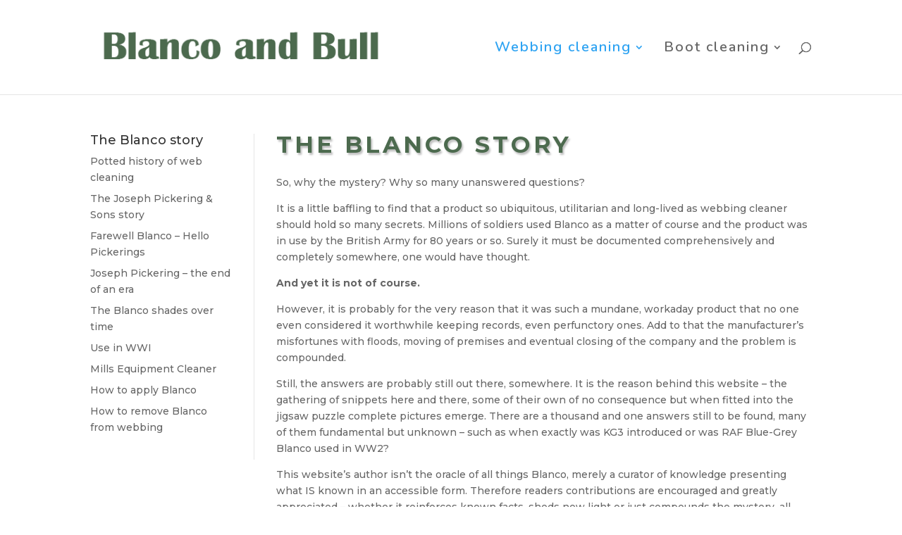

--- FILE ---
content_type: text/html; charset=utf-8
request_url: https://www.google.com/recaptcha/api2/anchor?ar=1&k=6LcNs-IUAAAAAGjqAVHapqww991yRXiG02uVw3yS&co=aHR0cHM6Ly93d3cuYmxhbmNvYW5kYnVsbC5jb206NDQz&hl=en&v=PoyoqOPhxBO7pBk68S4YbpHZ&size=invisible&anchor-ms=20000&execute-ms=30000&cb=wyrx9osaqrug
body_size: 48827
content:
<!DOCTYPE HTML><html dir="ltr" lang="en"><head><meta http-equiv="Content-Type" content="text/html; charset=UTF-8">
<meta http-equiv="X-UA-Compatible" content="IE=edge">
<title>reCAPTCHA</title>
<style type="text/css">
/* cyrillic-ext */
@font-face {
  font-family: 'Roboto';
  font-style: normal;
  font-weight: 400;
  font-stretch: 100%;
  src: url(//fonts.gstatic.com/s/roboto/v48/KFO7CnqEu92Fr1ME7kSn66aGLdTylUAMa3GUBHMdazTgWw.woff2) format('woff2');
  unicode-range: U+0460-052F, U+1C80-1C8A, U+20B4, U+2DE0-2DFF, U+A640-A69F, U+FE2E-FE2F;
}
/* cyrillic */
@font-face {
  font-family: 'Roboto';
  font-style: normal;
  font-weight: 400;
  font-stretch: 100%;
  src: url(//fonts.gstatic.com/s/roboto/v48/KFO7CnqEu92Fr1ME7kSn66aGLdTylUAMa3iUBHMdazTgWw.woff2) format('woff2');
  unicode-range: U+0301, U+0400-045F, U+0490-0491, U+04B0-04B1, U+2116;
}
/* greek-ext */
@font-face {
  font-family: 'Roboto';
  font-style: normal;
  font-weight: 400;
  font-stretch: 100%;
  src: url(//fonts.gstatic.com/s/roboto/v48/KFO7CnqEu92Fr1ME7kSn66aGLdTylUAMa3CUBHMdazTgWw.woff2) format('woff2');
  unicode-range: U+1F00-1FFF;
}
/* greek */
@font-face {
  font-family: 'Roboto';
  font-style: normal;
  font-weight: 400;
  font-stretch: 100%;
  src: url(//fonts.gstatic.com/s/roboto/v48/KFO7CnqEu92Fr1ME7kSn66aGLdTylUAMa3-UBHMdazTgWw.woff2) format('woff2');
  unicode-range: U+0370-0377, U+037A-037F, U+0384-038A, U+038C, U+038E-03A1, U+03A3-03FF;
}
/* math */
@font-face {
  font-family: 'Roboto';
  font-style: normal;
  font-weight: 400;
  font-stretch: 100%;
  src: url(//fonts.gstatic.com/s/roboto/v48/KFO7CnqEu92Fr1ME7kSn66aGLdTylUAMawCUBHMdazTgWw.woff2) format('woff2');
  unicode-range: U+0302-0303, U+0305, U+0307-0308, U+0310, U+0312, U+0315, U+031A, U+0326-0327, U+032C, U+032F-0330, U+0332-0333, U+0338, U+033A, U+0346, U+034D, U+0391-03A1, U+03A3-03A9, U+03B1-03C9, U+03D1, U+03D5-03D6, U+03F0-03F1, U+03F4-03F5, U+2016-2017, U+2034-2038, U+203C, U+2040, U+2043, U+2047, U+2050, U+2057, U+205F, U+2070-2071, U+2074-208E, U+2090-209C, U+20D0-20DC, U+20E1, U+20E5-20EF, U+2100-2112, U+2114-2115, U+2117-2121, U+2123-214F, U+2190, U+2192, U+2194-21AE, U+21B0-21E5, U+21F1-21F2, U+21F4-2211, U+2213-2214, U+2216-22FF, U+2308-230B, U+2310, U+2319, U+231C-2321, U+2336-237A, U+237C, U+2395, U+239B-23B7, U+23D0, U+23DC-23E1, U+2474-2475, U+25AF, U+25B3, U+25B7, U+25BD, U+25C1, U+25CA, U+25CC, U+25FB, U+266D-266F, U+27C0-27FF, U+2900-2AFF, U+2B0E-2B11, U+2B30-2B4C, U+2BFE, U+3030, U+FF5B, U+FF5D, U+1D400-1D7FF, U+1EE00-1EEFF;
}
/* symbols */
@font-face {
  font-family: 'Roboto';
  font-style: normal;
  font-weight: 400;
  font-stretch: 100%;
  src: url(//fonts.gstatic.com/s/roboto/v48/KFO7CnqEu92Fr1ME7kSn66aGLdTylUAMaxKUBHMdazTgWw.woff2) format('woff2');
  unicode-range: U+0001-000C, U+000E-001F, U+007F-009F, U+20DD-20E0, U+20E2-20E4, U+2150-218F, U+2190, U+2192, U+2194-2199, U+21AF, U+21E6-21F0, U+21F3, U+2218-2219, U+2299, U+22C4-22C6, U+2300-243F, U+2440-244A, U+2460-24FF, U+25A0-27BF, U+2800-28FF, U+2921-2922, U+2981, U+29BF, U+29EB, U+2B00-2BFF, U+4DC0-4DFF, U+FFF9-FFFB, U+10140-1018E, U+10190-1019C, U+101A0, U+101D0-101FD, U+102E0-102FB, U+10E60-10E7E, U+1D2C0-1D2D3, U+1D2E0-1D37F, U+1F000-1F0FF, U+1F100-1F1AD, U+1F1E6-1F1FF, U+1F30D-1F30F, U+1F315, U+1F31C, U+1F31E, U+1F320-1F32C, U+1F336, U+1F378, U+1F37D, U+1F382, U+1F393-1F39F, U+1F3A7-1F3A8, U+1F3AC-1F3AF, U+1F3C2, U+1F3C4-1F3C6, U+1F3CA-1F3CE, U+1F3D4-1F3E0, U+1F3ED, U+1F3F1-1F3F3, U+1F3F5-1F3F7, U+1F408, U+1F415, U+1F41F, U+1F426, U+1F43F, U+1F441-1F442, U+1F444, U+1F446-1F449, U+1F44C-1F44E, U+1F453, U+1F46A, U+1F47D, U+1F4A3, U+1F4B0, U+1F4B3, U+1F4B9, U+1F4BB, U+1F4BF, U+1F4C8-1F4CB, U+1F4D6, U+1F4DA, U+1F4DF, U+1F4E3-1F4E6, U+1F4EA-1F4ED, U+1F4F7, U+1F4F9-1F4FB, U+1F4FD-1F4FE, U+1F503, U+1F507-1F50B, U+1F50D, U+1F512-1F513, U+1F53E-1F54A, U+1F54F-1F5FA, U+1F610, U+1F650-1F67F, U+1F687, U+1F68D, U+1F691, U+1F694, U+1F698, U+1F6AD, U+1F6B2, U+1F6B9-1F6BA, U+1F6BC, U+1F6C6-1F6CF, U+1F6D3-1F6D7, U+1F6E0-1F6EA, U+1F6F0-1F6F3, U+1F6F7-1F6FC, U+1F700-1F7FF, U+1F800-1F80B, U+1F810-1F847, U+1F850-1F859, U+1F860-1F887, U+1F890-1F8AD, U+1F8B0-1F8BB, U+1F8C0-1F8C1, U+1F900-1F90B, U+1F93B, U+1F946, U+1F984, U+1F996, U+1F9E9, U+1FA00-1FA6F, U+1FA70-1FA7C, U+1FA80-1FA89, U+1FA8F-1FAC6, U+1FACE-1FADC, U+1FADF-1FAE9, U+1FAF0-1FAF8, U+1FB00-1FBFF;
}
/* vietnamese */
@font-face {
  font-family: 'Roboto';
  font-style: normal;
  font-weight: 400;
  font-stretch: 100%;
  src: url(//fonts.gstatic.com/s/roboto/v48/KFO7CnqEu92Fr1ME7kSn66aGLdTylUAMa3OUBHMdazTgWw.woff2) format('woff2');
  unicode-range: U+0102-0103, U+0110-0111, U+0128-0129, U+0168-0169, U+01A0-01A1, U+01AF-01B0, U+0300-0301, U+0303-0304, U+0308-0309, U+0323, U+0329, U+1EA0-1EF9, U+20AB;
}
/* latin-ext */
@font-face {
  font-family: 'Roboto';
  font-style: normal;
  font-weight: 400;
  font-stretch: 100%;
  src: url(//fonts.gstatic.com/s/roboto/v48/KFO7CnqEu92Fr1ME7kSn66aGLdTylUAMa3KUBHMdazTgWw.woff2) format('woff2');
  unicode-range: U+0100-02BA, U+02BD-02C5, U+02C7-02CC, U+02CE-02D7, U+02DD-02FF, U+0304, U+0308, U+0329, U+1D00-1DBF, U+1E00-1E9F, U+1EF2-1EFF, U+2020, U+20A0-20AB, U+20AD-20C0, U+2113, U+2C60-2C7F, U+A720-A7FF;
}
/* latin */
@font-face {
  font-family: 'Roboto';
  font-style: normal;
  font-weight: 400;
  font-stretch: 100%;
  src: url(//fonts.gstatic.com/s/roboto/v48/KFO7CnqEu92Fr1ME7kSn66aGLdTylUAMa3yUBHMdazQ.woff2) format('woff2');
  unicode-range: U+0000-00FF, U+0131, U+0152-0153, U+02BB-02BC, U+02C6, U+02DA, U+02DC, U+0304, U+0308, U+0329, U+2000-206F, U+20AC, U+2122, U+2191, U+2193, U+2212, U+2215, U+FEFF, U+FFFD;
}
/* cyrillic-ext */
@font-face {
  font-family: 'Roboto';
  font-style: normal;
  font-weight: 500;
  font-stretch: 100%;
  src: url(//fonts.gstatic.com/s/roboto/v48/KFO7CnqEu92Fr1ME7kSn66aGLdTylUAMa3GUBHMdazTgWw.woff2) format('woff2');
  unicode-range: U+0460-052F, U+1C80-1C8A, U+20B4, U+2DE0-2DFF, U+A640-A69F, U+FE2E-FE2F;
}
/* cyrillic */
@font-face {
  font-family: 'Roboto';
  font-style: normal;
  font-weight: 500;
  font-stretch: 100%;
  src: url(//fonts.gstatic.com/s/roboto/v48/KFO7CnqEu92Fr1ME7kSn66aGLdTylUAMa3iUBHMdazTgWw.woff2) format('woff2');
  unicode-range: U+0301, U+0400-045F, U+0490-0491, U+04B0-04B1, U+2116;
}
/* greek-ext */
@font-face {
  font-family: 'Roboto';
  font-style: normal;
  font-weight: 500;
  font-stretch: 100%;
  src: url(//fonts.gstatic.com/s/roboto/v48/KFO7CnqEu92Fr1ME7kSn66aGLdTylUAMa3CUBHMdazTgWw.woff2) format('woff2');
  unicode-range: U+1F00-1FFF;
}
/* greek */
@font-face {
  font-family: 'Roboto';
  font-style: normal;
  font-weight: 500;
  font-stretch: 100%;
  src: url(//fonts.gstatic.com/s/roboto/v48/KFO7CnqEu92Fr1ME7kSn66aGLdTylUAMa3-UBHMdazTgWw.woff2) format('woff2');
  unicode-range: U+0370-0377, U+037A-037F, U+0384-038A, U+038C, U+038E-03A1, U+03A3-03FF;
}
/* math */
@font-face {
  font-family: 'Roboto';
  font-style: normal;
  font-weight: 500;
  font-stretch: 100%;
  src: url(//fonts.gstatic.com/s/roboto/v48/KFO7CnqEu92Fr1ME7kSn66aGLdTylUAMawCUBHMdazTgWw.woff2) format('woff2');
  unicode-range: U+0302-0303, U+0305, U+0307-0308, U+0310, U+0312, U+0315, U+031A, U+0326-0327, U+032C, U+032F-0330, U+0332-0333, U+0338, U+033A, U+0346, U+034D, U+0391-03A1, U+03A3-03A9, U+03B1-03C9, U+03D1, U+03D5-03D6, U+03F0-03F1, U+03F4-03F5, U+2016-2017, U+2034-2038, U+203C, U+2040, U+2043, U+2047, U+2050, U+2057, U+205F, U+2070-2071, U+2074-208E, U+2090-209C, U+20D0-20DC, U+20E1, U+20E5-20EF, U+2100-2112, U+2114-2115, U+2117-2121, U+2123-214F, U+2190, U+2192, U+2194-21AE, U+21B0-21E5, U+21F1-21F2, U+21F4-2211, U+2213-2214, U+2216-22FF, U+2308-230B, U+2310, U+2319, U+231C-2321, U+2336-237A, U+237C, U+2395, U+239B-23B7, U+23D0, U+23DC-23E1, U+2474-2475, U+25AF, U+25B3, U+25B7, U+25BD, U+25C1, U+25CA, U+25CC, U+25FB, U+266D-266F, U+27C0-27FF, U+2900-2AFF, U+2B0E-2B11, U+2B30-2B4C, U+2BFE, U+3030, U+FF5B, U+FF5D, U+1D400-1D7FF, U+1EE00-1EEFF;
}
/* symbols */
@font-face {
  font-family: 'Roboto';
  font-style: normal;
  font-weight: 500;
  font-stretch: 100%;
  src: url(//fonts.gstatic.com/s/roboto/v48/KFO7CnqEu92Fr1ME7kSn66aGLdTylUAMaxKUBHMdazTgWw.woff2) format('woff2');
  unicode-range: U+0001-000C, U+000E-001F, U+007F-009F, U+20DD-20E0, U+20E2-20E4, U+2150-218F, U+2190, U+2192, U+2194-2199, U+21AF, U+21E6-21F0, U+21F3, U+2218-2219, U+2299, U+22C4-22C6, U+2300-243F, U+2440-244A, U+2460-24FF, U+25A0-27BF, U+2800-28FF, U+2921-2922, U+2981, U+29BF, U+29EB, U+2B00-2BFF, U+4DC0-4DFF, U+FFF9-FFFB, U+10140-1018E, U+10190-1019C, U+101A0, U+101D0-101FD, U+102E0-102FB, U+10E60-10E7E, U+1D2C0-1D2D3, U+1D2E0-1D37F, U+1F000-1F0FF, U+1F100-1F1AD, U+1F1E6-1F1FF, U+1F30D-1F30F, U+1F315, U+1F31C, U+1F31E, U+1F320-1F32C, U+1F336, U+1F378, U+1F37D, U+1F382, U+1F393-1F39F, U+1F3A7-1F3A8, U+1F3AC-1F3AF, U+1F3C2, U+1F3C4-1F3C6, U+1F3CA-1F3CE, U+1F3D4-1F3E0, U+1F3ED, U+1F3F1-1F3F3, U+1F3F5-1F3F7, U+1F408, U+1F415, U+1F41F, U+1F426, U+1F43F, U+1F441-1F442, U+1F444, U+1F446-1F449, U+1F44C-1F44E, U+1F453, U+1F46A, U+1F47D, U+1F4A3, U+1F4B0, U+1F4B3, U+1F4B9, U+1F4BB, U+1F4BF, U+1F4C8-1F4CB, U+1F4D6, U+1F4DA, U+1F4DF, U+1F4E3-1F4E6, U+1F4EA-1F4ED, U+1F4F7, U+1F4F9-1F4FB, U+1F4FD-1F4FE, U+1F503, U+1F507-1F50B, U+1F50D, U+1F512-1F513, U+1F53E-1F54A, U+1F54F-1F5FA, U+1F610, U+1F650-1F67F, U+1F687, U+1F68D, U+1F691, U+1F694, U+1F698, U+1F6AD, U+1F6B2, U+1F6B9-1F6BA, U+1F6BC, U+1F6C6-1F6CF, U+1F6D3-1F6D7, U+1F6E0-1F6EA, U+1F6F0-1F6F3, U+1F6F7-1F6FC, U+1F700-1F7FF, U+1F800-1F80B, U+1F810-1F847, U+1F850-1F859, U+1F860-1F887, U+1F890-1F8AD, U+1F8B0-1F8BB, U+1F8C0-1F8C1, U+1F900-1F90B, U+1F93B, U+1F946, U+1F984, U+1F996, U+1F9E9, U+1FA00-1FA6F, U+1FA70-1FA7C, U+1FA80-1FA89, U+1FA8F-1FAC6, U+1FACE-1FADC, U+1FADF-1FAE9, U+1FAF0-1FAF8, U+1FB00-1FBFF;
}
/* vietnamese */
@font-face {
  font-family: 'Roboto';
  font-style: normal;
  font-weight: 500;
  font-stretch: 100%;
  src: url(//fonts.gstatic.com/s/roboto/v48/KFO7CnqEu92Fr1ME7kSn66aGLdTylUAMa3OUBHMdazTgWw.woff2) format('woff2');
  unicode-range: U+0102-0103, U+0110-0111, U+0128-0129, U+0168-0169, U+01A0-01A1, U+01AF-01B0, U+0300-0301, U+0303-0304, U+0308-0309, U+0323, U+0329, U+1EA0-1EF9, U+20AB;
}
/* latin-ext */
@font-face {
  font-family: 'Roboto';
  font-style: normal;
  font-weight: 500;
  font-stretch: 100%;
  src: url(//fonts.gstatic.com/s/roboto/v48/KFO7CnqEu92Fr1ME7kSn66aGLdTylUAMa3KUBHMdazTgWw.woff2) format('woff2');
  unicode-range: U+0100-02BA, U+02BD-02C5, U+02C7-02CC, U+02CE-02D7, U+02DD-02FF, U+0304, U+0308, U+0329, U+1D00-1DBF, U+1E00-1E9F, U+1EF2-1EFF, U+2020, U+20A0-20AB, U+20AD-20C0, U+2113, U+2C60-2C7F, U+A720-A7FF;
}
/* latin */
@font-face {
  font-family: 'Roboto';
  font-style: normal;
  font-weight: 500;
  font-stretch: 100%;
  src: url(//fonts.gstatic.com/s/roboto/v48/KFO7CnqEu92Fr1ME7kSn66aGLdTylUAMa3yUBHMdazQ.woff2) format('woff2');
  unicode-range: U+0000-00FF, U+0131, U+0152-0153, U+02BB-02BC, U+02C6, U+02DA, U+02DC, U+0304, U+0308, U+0329, U+2000-206F, U+20AC, U+2122, U+2191, U+2193, U+2212, U+2215, U+FEFF, U+FFFD;
}
/* cyrillic-ext */
@font-face {
  font-family: 'Roboto';
  font-style: normal;
  font-weight: 900;
  font-stretch: 100%;
  src: url(//fonts.gstatic.com/s/roboto/v48/KFO7CnqEu92Fr1ME7kSn66aGLdTylUAMa3GUBHMdazTgWw.woff2) format('woff2');
  unicode-range: U+0460-052F, U+1C80-1C8A, U+20B4, U+2DE0-2DFF, U+A640-A69F, U+FE2E-FE2F;
}
/* cyrillic */
@font-face {
  font-family: 'Roboto';
  font-style: normal;
  font-weight: 900;
  font-stretch: 100%;
  src: url(//fonts.gstatic.com/s/roboto/v48/KFO7CnqEu92Fr1ME7kSn66aGLdTylUAMa3iUBHMdazTgWw.woff2) format('woff2');
  unicode-range: U+0301, U+0400-045F, U+0490-0491, U+04B0-04B1, U+2116;
}
/* greek-ext */
@font-face {
  font-family: 'Roboto';
  font-style: normal;
  font-weight: 900;
  font-stretch: 100%;
  src: url(//fonts.gstatic.com/s/roboto/v48/KFO7CnqEu92Fr1ME7kSn66aGLdTylUAMa3CUBHMdazTgWw.woff2) format('woff2');
  unicode-range: U+1F00-1FFF;
}
/* greek */
@font-face {
  font-family: 'Roboto';
  font-style: normal;
  font-weight: 900;
  font-stretch: 100%;
  src: url(//fonts.gstatic.com/s/roboto/v48/KFO7CnqEu92Fr1ME7kSn66aGLdTylUAMa3-UBHMdazTgWw.woff2) format('woff2');
  unicode-range: U+0370-0377, U+037A-037F, U+0384-038A, U+038C, U+038E-03A1, U+03A3-03FF;
}
/* math */
@font-face {
  font-family: 'Roboto';
  font-style: normal;
  font-weight: 900;
  font-stretch: 100%;
  src: url(//fonts.gstatic.com/s/roboto/v48/KFO7CnqEu92Fr1ME7kSn66aGLdTylUAMawCUBHMdazTgWw.woff2) format('woff2');
  unicode-range: U+0302-0303, U+0305, U+0307-0308, U+0310, U+0312, U+0315, U+031A, U+0326-0327, U+032C, U+032F-0330, U+0332-0333, U+0338, U+033A, U+0346, U+034D, U+0391-03A1, U+03A3-03A9, U+03B1-03C9, U+03D1, U+03D5-03D6, U+03F0-03F1, U+03F4-03F5, U+2016-2017, U+2034-2038, U+203C, U+2040, U+2043, U+2047, U+2050, U+2057, U+205F, U+2070-2071, U+2074-208E, U+2090-209C, U+20D0-20DC, U+20E1, U+20E5-20EF, U+2100-2112, U+2114-2115, U+2117-2121, U+2123-214F, U+2190, U+2192, U+2194-21AE, U+21B0-21E5, U+21F1-21F2, U+21F4-2211, U+2213-2214, U+2216-22FF, U+2308-230B, U+2310, U+2319, U+231C-2321, U+2336-237A, U+237C, U+2395, U+239B-23B7, U+23D0, U+23DC-23E1, U+2474-2475, U+25AF, U+25B3, U+25B7, U+25BD, U+25C1, U+25CA, U+25CC, U+25FB, U+266D-266F, U+27C0-27FF, U+2900-2AFF, U+2B0E-2B11, U+2B30-2B4C, U+2BFE, U+3030, U+FF5B, U+FF5D, U+1D400-1D7FF, U+1EE00-1EEFF;
}
/* symbols */
@font-face {
  font-family: 'Roboto';
  font-style: normal;
  font-weight: 900;
  font-stretch: 100%;
  src: url(//fonts.gstatic.com/s/roboto/v48/KFO7CnqEu92Fr1ME7kSn66aGLdTylUAMaxKUBHMdazTgWw.woff2) format('woff2');
  unicode-range: U+0001-000C, U+000E-001F, U+007F-009F, U+20DD-20E0, U+20E2-20E4, U+2150-218F, U+2190, U+2192, U+2194-2199, U+21AF, U+21E6-21F0, U+21F3, U+2218-2219, U+2299, U+22C4-22C6, U+2300-243F, U+2440-244A, U+2460-24FF, U+25A0-27BF, U+2800-28FF, U+2921-2922, U+2981, U+29BF, U+29EB, U+2B00-2BFF, U+4DC0-4DFF, U+FFF9-FFFB, U+10140-1018E, U+10190-1019C, U+101A0, U+101D0-101FD, U+102E0-102FB, U+10E60-10E7E, U+1D2C0-1D2D3, U+1D2E0-1D37F, U+1F000-1F0FF, U+1F100-1F1AD, U+1F1E6-1F1FF, U+1F30D-1F30F, U+1F315, U+1F31C, U+1F31E, U+1F320-1F32C, U+1F336, U+1F378, U+1F37D, U+1F382, U+1F393-1F39F, U+1F3A7-1F3A8, U+1F3AC-1F3AF, U+1F3C2, U+1F3C4-1F3C6, U+1F3CA-1F3CE, U+1F3D4-1F3E0, U+1F3ED, U+1F3F1-1F3F3, U+1F3F5-1F3F7, U+1F408, U+1F415, U+1F41F, U+1F426, U+1F43F, U+1F441-1F442, U+1F444, U+1F446-1F449, U+1F44C-1F44E, U+1F453, U+1F46A, U+1F47D, U+1F4A3, U+1F4B0, U+1F4B3, U+1F4B9, U+1F4BB, U+1F4BF, U+1F4C8-1F4CB, U+1F4D6, U+1F4DA, U+1F4DF, U+1F4E3-1F4E6, U+1F4EA-1F4ED, U+1F4F7, U+1F4F9-1F4FB, U+1F4FD-1F4FE, U+1F503, U+1F507-1F50B, U+1F50D, U+1F512-1F513, U+1F53E-1F54A, U+1F54F-1F5FA, U+1F610, U+1F650-1F67F, U+1F687, U+1F68D, U+1F691, U+1F694, U+1F698, U+1F6AD, U+1F6B2, U+1F6B9-1F6BA, U+1F6BC, U+1F6C6-1F6CF, U+1F6D3-1F6D7, U+1F6E0-1F6EA, U+1F6F0-1F6F3, U+1F6F7-1F6FC, U+1F700-1F7FF, U+1F800-1F80B, U+1F810-1F847, U+1F850-1F859, U+1F860-1F887, U+1F890-1F8AD, U+1F8B0-1F8BB, U+1F8C0-1F8C1, U+1F900-1F90B, U+1F93B, U+1F946, U+1F984, U+1F996, U+1F9E9, U+1FA00-1FA6F, U+1FA70-1FA7C, U+1FA80-1FA89, U+1FA8F-1FAC6, U+1FACE-1FADC, U+1FADF-1FAE9, U+1FAF0-1FAF8, U+1FB00-1FBFF;
}
/* vietnamese */
@font-face {
  font-family: 'Roboto';
  font-style: normal;
  font-weight: 900;
  font-stretch: 100%;
  src: url(//fonts.gstatic.com/s/roboto/v48/KFO7CnqEu92Fr1ME7kSn66aGLdTylUAMa3OUBHMdazTgWw.woff2) format('woff2');
  unicode-range: U+0102-0103, U+0110-0111, U+0128-0129, U+0168-0169, U+01A0-01A1, U+01AF-01B0, U+0300-0301, U+0303-0304, U+0308-0309, U+0323, U+0329, U+1EA0-1EF9, U+20AB;
}
/* latin-ext */
@font-face {
  font-family: 'Roboto';
  font-style: normal;
  font-weight: 900;
  font-stretch: 100%;
  src: url(//fonts.gstatic.com/s/roboto/v48/KFO7CnqEu92Fr1ME7kSn66aGLdTylUAMa3KUBHMdazTgWw.woff2) format('woff2');
  unicode-range: U+0100-02BA, U+02BD-02C5, U+02C7-02CC, U+02CE-02D7, U+02DD-02FF, U+0304, U+0308, U+0329, U+1D00-1DBF, U+1E00-1E9F, U+1EF2-1EFF, U+2020, U+20A0-20AB, U+20AD-20C0, U+2113, U+2C60-2C7F, U+A720-A7FF;
}
/* latin */
@font-face {
  font-family: 'Roboto';
  font-style: normal;
  font-weight: 900;
  font-stretch: 100%;
  src: url(//fonts.gstatic.com/s/roboto/v48/KFO7CnqEu92Fr1ME7kSn66aGLdTylUAMa3yUBHMdazQ.woff2) format('woff2');
  unicode-range: U+0000-00FF, U+0131, U+0152-0153, U+02BB-02BC, U+02C6, U+02DA, U+02DC, U+0304, U+0308, U+0329, U+2000-206F, U+20AC, U+2122, U+2191, U+2193, U+2212, U+2215, U+FEFF, U+FFFD;
}

</style>
<link rel="stylesheet" type="text/css" href="https://www.gstatic.com/recaptcha/releases/PoyoqOPhxBO7pBk68S4YbpHZ/styles__ltr.css">
<script nonce="pivnYHLkPhIM211G_4MHmQ" type="text/javascript">window['__recaptcha_api'] = 'https://www.google.com/recaptcha/api2/';</script>
<script type="text/javascript" src="https://www.gstatic.com/recaptcha/releases/PoyoqOPhxBO7pBk68S4YbpHZ/recaptcha__en.js" nonce="pivnYHLkPhIM211G_4MHmQ">
      
    </script></head>
<body><div id="rc-anchor-alert" class="rc-anchor-alert"></div>
<input type="hidden" id="recaptcha-token" value="[base64]">
<script type="text/javascript" nonce="pivnYHLkPhIM211G_4MHmQ">
      recaptcha.anchor.Main.init("[\x22ainput\x22,[\x22bgdata\x22,\x22\x22,\[base64]/[base64]/[base64]/bmV3IHJbeF0oY1swXSk6RT09Mj9uZXcgclt4XShjWzBdLGNbMV0pOkU9PTM/bmV3IHJbeF0oY1swXSxjWzFdLGNbMl0pOkU9PTQ/[base64]/[base64]/[base64]/[base64]/[base64]/[base64]/[base64]/[base64]\x22,\[base64]\\u003d\x22,\x22HyrCmWlqeMK0fMOuCCjCvMOCw5FTD0HDoFomS8Kjw7HDisK8JcO4N8OBGcKuw6XChF/DoBzDh8KuaMKpwqpowoPDkR1cbUDDmQXCoF5uVEttwrnDvkLCrMOsBSfCkMKCYMKFXMKHb3vChcKVwrrDqcKmBRbClGzDvW8Kw43CgcK3w4LClMKbwrJsTT7Ch8KiwrhKN8OSw6/DqDfDvsOowqLDpVZ+RcOWwpEzNsKcwpDCvndNCF/DtmIgw7fDrcKXw4wPZAjCigFEw6nCo302DF7DtlRpU8OiwplfEcOWXgBtw5vCkMK4w6PDjcOWw7nDvXzDmsOPwqjCnH3DgcOhw6PCisK7w7FWKRPDmMKAw4XDi8OZLCkAGWDDtcO5w4oUTMOqYcOww4VbZ8Ktw6VYwobCq8OJw4HDn8KSwq/Cg2PDgx3CuUDDjMOCacKJYMOLXsOtwpnDpMOjMHXCjlN3wrMvwpIFw7rCksKzwrl5wprCr2s7UlA5wrM5w4zDrAvCslFjwrXCgz9sJVDDkGtWwojCty7DlcOIa39sEMOrw7HCocKDw5YbPsKLw6jCizvCgyXDulA0w5JzZ2ckw55lwoo/w4QjNMKgdTHDgcO1RAHDrlfCqArDnMKqVCgRw4PChMOAchDDgcKMT8KTwqIYTcOJw705fW9jVz84wpHCt8ORV8K5w6bDqsOGYcOJw5BgM8OXBHbCvW/[base64]/Dy/CnsKkAsKqw4nDqhTCkCbDi8OOHScIwrvDuMO0TD0bw7x7wrEpH8O+wrJGFcK1woPDownCrRAzP8Kuw7/CowRjw7/[base64]/[base64]/[base64]/w5YIwqnDtWfDnMK3w4BPAQLDsnzChcKqCMK/w5h8w6RfG8Ouw7zDgHLDrQfDicO0T8OObFbCgQUkAsOSPkoww6rCrsK7fEDDtcK3w7NCHyTDr8O3wqPCmMOyw7oPLxLDjlTCo8O0PmJWBcOYRsKyw5nCq8KxKFIrwo0Kw7bCgcKQfcKWQsO6wo5/SVjDq2IsMMOdw5Nwwr7CrMODdMOlwqDDiiAcRD/Dg8Oew5rCv2LChsO0PsOBc8KGWDbDr8OKwrnDkcOTw4LDtcKnKC7Dnj9/woMxasKiM8OvRB7CmBsmeEAvwrLCmUFaWwM9ZcKBBcKewoRjwoNwTsOwOz/DsxrDtcKQcQnDjzVaF8KfwoDDs3fDucKqw5liWD3DksOswoPCrEEpw7vDkVXDsMOkw57CmH/DnUjDvsK4w59vL8OEH8K7w4J+XE7Cs2IETMOawp4DwqnDrXvDvX7DjcO6wrXDrmDCqMKNw5PDr8KibXZhGsKrwqzCmcOSTFjDoH/CkcKHeVHCkcKHeMOPwpXDjFHDscOaw6DCmQxWw7ktw5DCpsOdwp7Ch0F+eBnDtlbDicK5DMKyEjNaAjI8WsKiwql+wp/Cn1Mkw6VzwqphHERfw7oGJinCt0rDoDZ6wplbw5rCpsKNRsKRJiwhwpXCkcOnDARXwoYCw5plUQLDncOjw5sKccOxwq/Dnhp1E8O9wp7DkGd5wrhkI8ORfl7CqErCscOnw7Rkw53ClcKKwqvCm8K8Wk3DosK7wp4sHMO6w6bDonoEwr0YGQ8Kwqpyw4/[base64]/[base64]/Dsmkgw5t9w6nDoMKyHHQFwqzDvMOWwp/Cgg7CqsO5OQhUwrp+Uyk1w53DpDMZw6JUw7wqQMK3VXIkwpByDcOFwrAnHcKowpLDlcObwpcIw7zClcOSYsK0w6vDvsOAE8KVU8K2w7QywpfDmxFDCBDCpBIXPTDCicKDwo7DuMO9wp/DmsOtwo/CoWlMw5LDqcKiw4vDuB5NDcOSJS9MTWbDpBjDhB3CjMKFWMOmfEEuCMKFw6lJVsKqB8KzwqgcNcKdwp3Dp8KJw7w/YVISY1oMwr7DoCcaFcKqRnPDsMKbXHzDiXLCqcOUw4F8w4nCi8K1w7Yga8OfwroBwrbCuUzCkMO3wrISX8O9azrDvMOrEF54w7x7Gk/DosK1wqvCj8OOwp5fUcKmDHh2w4UPw6lIw7LDrHInbcOww4vDisOmw6bChMKdwq7Dqxkywo/Cg8OCw5ZVC8K5wo0lw67Dol3Cv8KfwpTDrlsCw7BPwoHCkg3CkMKIw7t4ZMOewoHDtsO/VwzCjgFtwp/[base64]/[base64]/[base64]/CmGbCmUrCusO0Okkuw7/CgsOzeX7DplcAwrzCmsKew57DkQpNwrADXUzCpcK5w4Ruwot1w5k9w7fCrGjDgsO/KQ7Dplo2Ai7DscO9w7/CrMK7bAhnw7DDs8KuwphOw7dAw6wdKWTDuHHDncOTwr7DjMKtwqtww7LCphjCryR9wqbDh8KtDVF6w6gfw6nCsW8LeMOwZcOJT8OrYMOywrzDqFDDmsOtwrjDlXMTK8KDAsOnB0/Dnhx9S8K0TsKhwpXDoH9CcnPDksKvwoPDmsKowow+Dx/DiCXCjUccBVE4wrZKHMKuw47DucKdw5/CrMOcw6bDqcKILcKAwrEkPMKefzIcch7CucKRw5Q+wqYFwoEhR8OMwrHDiV4CwrB5VmVOwp53wpV2G8K/[base64]/[base64]/QW3CmmdBw4xEHWZ6VEbCksKEwoMRacOJw4HDicOSw4ZxRjtzGMOJw4BiwoJ3Dxg8amDChcKqMSnDiMOCw7RYEW3ClcOowqbCmF7CjBzDhcKdGXLDggFLBxPCsMKmwp/CtcO1OMODN2ctwr0iw4HDk8OYwrLCpj0/RnF5GRhKw4dRwq0Nw41OeMKkwpRmw6IowpvDhcOgEsKeIyJhQifDrcOzw4oeUMKMwqNwW8K1wrkSFMObCsOvL8O3HMKcwpnDgSLDvMKIWWcsZsOMw4AhwoDCsFEpZMKpwr8YEw7CmDgJZBkYaRrDj8Osw7rCkSDCtcOAw6ZCw7UCwoh1JcO7wqx/w7ARw5TCjWV2KMOww4cdw5k9wpXCjU8yF2vChsOpBwc5wo/CtcOawojDiULDkcKaaUVcFBAqw6ITw4HDvxnCqyxRwq5UCmvCqcKdNMOgecKUw6PDjMKHwoLDgRvDij5Kw7/DiMKnw7hqRcKwa0PCucO2CHvDpDBNw7xpwrwvWCzClnVww47DrMKsw6Ufw6Q4w6HCiW5zA8K6wpU5wqNww7A+eg7Ch1rDkglFw6DCoMKCw57CvzsiwrVxEifDrw/DrcKkbcOtwrvDsmLCvcKuwrk+wqQnwrZyDEzCjlsjbMO3wrUYbmHDgcKjw49Sw5YnCMKTTsKLBSV3wpRlw6FWw4AJw5pcw5QawqnDsMKTG8OJXsOEwpdkRcKnBcKgwrt/wqjCv8OuwoXDikrDtsO+awweLcKywpnCh8KEF8OkwrLClxcPw6MOw51+wofDozXCncOLZcO9VMKVW8O4KMO7P8OTw7/[base64]/wr/DqQjCnsOIw6HDmnjDmzXCg8KNw5zCnMKtLMO6ScKcw6huZ8Kiw4cgwrPCt8KkeMKWw5nDn1J0woLDnhYXw49ywqTCihAiwo7DrsOTw5VULsOqQMO/[base64]/wrzDgWzCmMKmw4s6wqtXFD/Cj8O6Y8OUai93McOow4XDjXnDjnTDrMKEM8Oowrxnw4/CoSYWw6IDwrfDp8OCSDg2w7deRsKCIcO0Njhsw7HDq8OuQx1xwrjCgxIsw5BsFMK4w4QWwrZXwqA/NcKgw6U3w70GYSBdbcOQwrwywoTDl10VcXTDpStZw6PDj8O3w7Qswo/CggBiQcOzFcKfXWJ1wq8Bw4rDo8OWCcOQw5Efw4AOVcK9w70/[base64]/[base64]/wqMCMmVWwp7DqA7CqsOXc8KPwo9SAzzDhz/Cq0xHwp8IIBN7w4x/w4rDkcK6NWLCnVrCg8OxdwLCuy/DvMOEwrR6wo/DuMOXK3nDm1Q3MQfDmMO/w6TDqsOIw4EATcOgZ8OOwqNYPR4KU8OxwpEjw54PM2k9BDMnI8O2w4krZg8JdFPCp8OiJMOTwoXDi2PDs8K+RGTCnhDCi2l8cMOrwr8Ww7/CoMKUwqB2w7p2w4QQSG4nLjg+DFzDrcKdYMOIBTYSD8KnwpAZasKuwoxiUMOVInhLwotDNsOHwo/ChsKgaTlCwr85w4PCgB/CqcKJw4haMGPCoMKtw4/DtggxGMOOwrfDulDClsKww5cgwpNjOm/[base64]/XGgAwqxILcK2RsOSW8ObWCLDsg8fZ8O4wozCl8OTwrwjwpYlwpNGwpckwpFDYFXDqihECA3Dn8KlwosDNsOjwoBMw7bCoRDClxdVw6/CmsOqwpQfw6k9e8OxwpYDDG5GTMK+c0jDsBbCssOmwrdIwrhAwp/[base64]/DlsKgL0A4w7NkBcOFwq7CpjMfSsOfR8OTRsO7wpjCpsO5w7DDqnsrFMK6PcO7H3xIwofDvMOwO8KMdcOvRmoZwrPChSAzBAMwwrDCgBXDpsKuw6zCilvCkMO3DQTCi8KZFMKAwo/Ct3djWMO8CMOcecOiMcOrw6HClU7CtMKWOFkTwropJ8OMDG0xL8KfDsOHw4HDicK/wpLCnsOtLcKOf08Cwr3DnMOUwqt+wqvCoGTCgMOgw4bDtFfCsknDiFIkwqLCk3FWwoTCnBrDhTV8wqnDpDTDhMOabALCs8OpwqFifcKSNGYzOcKfw7Q+wo3DicK1w6bCjBAGVMOXw5bDnMOJwrl7wrtybMK1dlPCu2LDi8OXw4/Ch8K0woNYwrnDoS7CpSTChsO9w6hEWD9GTgbCkFLCq17DssKjw5vCjsOHKsKkM8Olwq0KXMK3woIBwpZgwqBDw6V8YcKmwp3ClHvCn8OaTVcaeMKQwq7DnHZKwqBvTsOQMcOoeG/[base64]/DikkVLW3Dt28zwotfWjXCq8Oiw6jCvm1owrc4w5jCg8OdwrPCuWfDt8Orw74PwqHChsO4ZsKfIUIlw6gKMcK4VsKuRhFgccKLwpHCszLDi1daw6lcLcKCw4jDvMOcw71LZ8Opw5DCoQbCkWoSYGsAw7p7J0vClcKJw7ljCS1/[base64]/Dh1gZEMOUwo/Do8Kgw4bCt8Kuw5DDo2NSw4AnSy3DisKNw5Z2VsK2T1p7wq4Ca8O5w47Cg0UWwrnCgWXDmcOGw5UVGD/[base64]/CsjUXO1c5w54LwofDs8OWw4zCtcKaT15tSMK1wqN4wp3CuQRAVsKnw4fDqMObIWxqEsK5wppAwofDi8OOH0jCqh/Cs8Kmw4Bkwq/[base64]/[base64]/[base64]/[base64]/Dn2ohw6/CtjHDuBjCggBmw6wjw7PCvcOWwrPDs8OOU8Kgw6PDvcOGwrLDvFR/WBDCuMKjZcKWwppSfCV+w7d9VEHDuMOYw57DoMO+DwHCkBTDlEPCmMOGwoRbRnDDucKWw6tdwofCkFkiM8O+w40+DzXDlFB4w6vChcO5M8KuS8K7w4BCRcOmwqXCssOZwqZoYsKzw7PDkR05f8KGwqfDik/Cm8KKUUxOe8OEAcK/[base64]/CkSjCgMK6MsKlw4/CqGLDqAXDkANfHsOiw4bCpWVIWXvCvMO1LcKdw40Fw4dZw5/[base64]/DmsOOwqwUNihNGTFkIF0LOsOjwog/e2DClMOuw7/[base64]/Dq8KCwq8kUioWwozCllEpJVcrwoc9d8KJV8OYNEdXZMONIy7DrFjCvh8IJwpHe8Odw7zDr2tUw7piJlMxwoVbakfDpiHCiMOMTH1nZsOoJcOvwo0aworDqcKodkRhw4zCnnx8woJTJsOaLTA9URI4ccKBw4HCn8OTwp/CicO4w6sLwoJ6ZAPDvcK7SW/CkXRjw6B5f8KtwpbCisKJw7rDoMOtw4AAwr4tw47Cm8K0B8Kjwp7DtXxCaDfCncKEw6Ruw4skwro6wq7Cuh0/Wl5tUVkcZsOvUsOjCsKbw5jDrMOWX8OQw75uwqBVw4prESvCtTYefQnCrEjCq8Krw5rCgnJvesORw6PCscKoSsK0w5jCvGA7w7XDmkovw7pLB8KRFWjCpVtyYsO3fcKOKsKcwq4Twq9aLcOHw6XCncKLawLDhsKIw7rCi8K4w7pCwrIUVE83w7/DokAlLsK6R8K/[base64]/CnA8CD0/DhMKgGmMEUUdEwpLDncKUIMOmw7Yqw7kKFkNxUcK8ZsKTwrHDnMKhFsOWwpQIwo7CpArCocO2wovDuVYQwqQQw4TDjMOpdVEhHsOcDMKLXcO/[base64]/bMOtw4rDicOvw4zDncKMw5bCicOOG8KdGi/[base64]/PEfCqsKgwoVZw7XDucOAcSdIb8Oiwo5ow7bDtsKnPcKowqbDocKOw44XAU83wrPDjBvCmMK0w7HCkcKfAMKNwqDCqAdnw7vCiHkQwp/CqnUzwrQ1woLDgHkLwrEgw7DCjcOCfSfDlEDCnynCuw0Bw5/[base64]/w4XCtErCtcOCW8OXw7IOwpQWEwkmw6FpwrAvEcORZcOkeEF5w4TDnsKJwpLCmMOjUsOzwr/DusOkSMKrIGXDp3nDpCvDvnPDlsK/w7vDg8Ozw6/DjhJQAHMJJcKFwrHDty12w5NrVAnDoQjDnMO9wqPClTnDlFzCrMKlw7/DgMOcwo/DhTo/fMOlRsKGKzjDjw7DqWPDkcOfRTXCqVxswqNOw7vCscKUBF9wwqM8w43CvkDDnnPDmDjDvcO5fzDCskkePUY0w4B1wobCiMOEfRBAw5s7Z10nZFYIHDrDvMK/wpzDtlfCt1BELzRcwqrDsTXDtgzChMKJMVjDqcKwPRTCo8KGGAkEKRhlAXhMEVfDmR0Twqxnwo0bE8O+ccKlwo7DrTBpKsKeajTCrcKCwqPDnMOxw4jDscOPw4rCsSLCqMK6OsKzwqJEw4nCo2vDixvDi0MDw4RTUcKmGS/[base64]/DiF7ChjZpw4/Dr3h0RGE/wo9Jw7zDnsK5I8Kuw7PDpsKzDcObasOUwpUdwq3Dn3dFw51Xwo5zTcOpw5LDg8K9aGbCo8OPwqRUPcOhwqDCscKeDsOVw7Bld2/[base64]/[base64]/[base64]/[base64]/DgsKDwoUrw44EFB/[base64]/ChMKuw4HCnU/[base64]/[base64]/F1/Dh8OscCx8LMKwwpHCjzhewqo2DkZgX2jCmj/Cl8Kpw5DCtMOaQRnCkcKaw7bDtcOpECUYckzCl8OkR2HCgD0BwpF9w6RyF1fDnMKdw7MLMTB8PMO+woNeSsKLwpluI3VTOwDDo0kka8OjwpVbwq/CkCTCvsOFw45casKARXtRD2MiwrnDjMKKQcK8w6HDkjpzaWjChS0qwpB0w6zCi1gdVgpSw5zCmn4tKHcZK8KgOMOhw7Zmw5XDsgbCo351w7DCmi0lw7fDmxg0O8KKwppiw53CnsOrw57CrsORLsOsw63CjFwBwoALw5tqBcOYPMKjwp85RcOewoUjw4ocRsONw7N4GT/CjMOtwpEnwoNhYMOlJ8KJwpLDicODQw1VSg3CjxLCuQjDmsKTcsODwq7Cr8OGFQ0BQTDCnARMKxJ4dsK8w5IpwpITF2NaGsOhwpgef8OWwpFPbMOPw7IDw6nCpw/CoiB7NcK+wqTClsOjw5bCuMOjwr3Dt8K4w7jDnMKSwoxMwpVdCsONMcK2w559wr/CuhtIdHwPFcKnLR4oPsK+LwrDkHxBUlAgwqnDhsO7w5jCmsKnbcOyOMKZJngdw6ElwoDCh31hRMKEUQLDjXzCv8OxIEjCjcOXKMONQ1xcMsKxfsOaGlfChQ1jw61uwqkFfsK6w5LCgMKewozClMOcw6wBw7FGw4HCgyTCvcOzwp/CqjPCrcOpwpsmaMKoCx/[base64]/DocKsKjbCqjrDvcKPcMK8KVUNMXNhHVrCs8Knw5QowqtcPiJmw7rCmsKtw4jDssKSw5LCjCs6CsOOIB/DvwZaw6PCssOCTcOFwqrDqRLDvMKMwod+E8KRwq7DocOBSXgJZ8Kgw6/CvFEqSG5Nw6rDqsK+w4NLfx7Cl8KTw7rDucOywo3Cri5Cw5dEw7fDlx7Dk8OcWl1gCEgrw49qf8KRw5VUWFzDgMKUwqHDvlA/OcKKDMKHw6cGw65rIcK/[base64]/DkxXDr8KIH3jCrMOfwpRmQ8KvBcO8aXfCjjotwo/[base64]/DpMKEw5Etw6dRdFFPw50wO2J0D8Ovw5IAw4UGwrNcwoTDu8Klw4XDjhjDog3Dj8KJdwVXHWXClMOKw7zCr0rDmgVqVhDCi8Ord8O6w41YYMKLwqjDtsKiC8OoI8OFwpt1w5lGw7sfwo/DoFrDlXYUEMOSw4R0w6pKM0wbw58pwqfDgsO9w6XDp0lMWsKuw7/DrXFtwpzDncOndcOQEUvCnXfCjy7Ds8K3DWTCpcOcK8Osw55pDlEyUFLDp8KBdW3Djxo2Mz1jGk3Cs0XCosKtOsOfJsKLX3nDmh7CthXDlA9fw7slasOyZsOww6/[base64]/DtcKGw4fDkBp/w41zcFRBGMOMw5PCpn8oXcKSwpXComVLBEvCkClJZMO+BMKlVhPDpsO9bcO6wrAwwoXDtR3DtgJUGC9Gb1vCs8OoD2HDn8K8HsK7K2MBE8Kww7ErasKRw7UCw5fCmAHDg8K9VHvDmjrDm0HDmcKGw790a8KBw6XCrMOCH8O/[base64]/DoMOaLMKhYsKXw4klw5PDtSvCi3R1TsKzHsOzCkh6B8KzccOww4IYOsOzfXzDjsOCwpfDtMKITnjDoUwsVMKANAfDj8O1w4kOw5hOPxUpGsKmKcKXw7zCvMOTw4fCsMOhwpXCo1HDq8Kiw5J3MhrCjGXCkcK3L8OIw4/[base64]/JcObajPDgAppHGl7w597M8KzU1XDnV/Dml8rfHHDmsKOwqY6bmnCtV3DlmHDv8O0OcO6CcOLwoJ+JMKka8KQw6QEwqLDl1VbwqoEQ8OBwpDDg8O/eMO0YMOZex/CpcKLacODw6VYw5twF2EVd8KXwoHCijjDrCbDu0bDksOcwqE2w7Fowq7CjCRQP11Ww6N5cirCjh4eTR/CthfCtnFICQZWWl/[base64]/wofChFtKdsOfw71xw4UVw6B+acOFw7XDt8Kuw58BesOoLEvDmynDt8O/wo3DqE3CrWHDosKlw5HClQDDiTDDjDvDjMKEwrvCv8OGSMKjw6M9McOCOMKjBsOGeMKKw4w0w5gAw4DDpMKOwpp9O8KDw6DDlhdFTcKrw51JwqcnwoBlw59IaMKmD8OTKcOqKR4GLB5wUiHDsyzDscKsJMOjwqd/QykLIcO2wpLDlC7DhFVHB8O7wq7DgsORwoXCrsK7DcK/w7HDvT7Dp8K7wqDDhDUXYMObwqJUwrQFwqBBwp8bwpllwqNVXWw5G8KSXMKqw69Xf8KgwqbDq8KCw5rDisK+JcKcDzbDh8ONcAdecsO4WR7Dk8KAP8O3NCQjOMKTHiZWwrbCtWQ/csKLwqMfwrjCgsOSwq7Ck8KywpjCqETCiAbCn8OzIXU8byp4wprCuk/[base64]/CqcO+w5MvwoXCvhbCmMOyN3LCgsKdXMKpFibDnkzCgBJnwrZZwoldwo/DiDvDosKYHCfCvMK2QWXDmQXDq0YMw5rDiisuwqEMwrLCh0crw4U4TMKDWcKEwpjDoxM6w5HCusOBVsOcwpdcw74Ywr3DuTwVBQ7DpELCk8Oww5bCg23Ct3wual8AScKNw7ROwojDpMKwwpDDm3zCjTIgwpsxaMK6woDDocKnw7bCoAQWwp9ZKsKYwrLCl8O+KFs/woUMF8OtY8Okw4INTQXDskA+w6TCkcKEXXUqfnbCmMKhC8OVw5fDrMK4PcKvw4wqN8K1ZTjDrn/Dg8KVU8Ojw5bCgsKZwotRcSYrw4R2aBbDosOWw7ghDRLDrEbCiMKswqlddA0Dw5bCsQkPwrseCnLDscOtw4nCtlVjw5t6wqfCqD/[base64]/CsTvDuHN7cTHDs8KhZ8Kvw6Aww69GM8OBwrzDgV3Dqy97wpMpLcOhAcKrw7zCjw9mwp1cIC/[base64]/w79ywog8YcOEw5XDssOfw5IqwoBtM8O6Ckhlw7cudE3DjMOWSsOAw5bCkGQ7HwfDkCvCssKXw53CpcO/wq7DtHZ+w6DDkwDCp8OVw6gPw73ClVxvSMOZT8Kpw7vCgcK8DS/CsUFvw6bCg8ORwoF/w4rDpmfDr8KNAgsHd1Iwai5hfMKCw5jCmmd4UMOkw6MqCMK0VGjCnsKfwpjDmsOKwrAYD30nU2cwVRB5VsO6w7wjCQbCu8KFCsOvw6IIfVbDtw/CvnXCoMKFwpPDtEhnWHAHw7xmMAXDiAVgwqIdF8Kvw6LCgUvCpcO2w4plwqDCscOzTMKoQ0TCtcOgw47Do8OmD8OYw7XCj8O+w5UZwphlwqx/wr/[base64]/CtcOHGUwzQ8KIYi/DvDrCtcOaGXLCpSgFD8Kfw7zCu8K6bcOvw4vCny52wpc3wp94CD/CoMOdCMKywplfGG14LDlKf8KbOAIeSSnDvWRyQy4iwoLCqzXDkcKuwonDrcKXw7IPfm/Cq8Kqw54PGS7Dl8OdRARIwpMKXEhYKMOZw43DsMONw71jw64LaTLCgQ8WRsKRw44AZMKqw5kdwq51ZsKTwq83FRI7w6dCMsKtw5VvwpLCp8KCO1vClcKPZhglw6Vhw45BXw/ChMOULUXDgQYYEA8wfgc7wo1wTAPDtx3DvMKCDDQ3DcK9JMKXwoZ4QgDDhX/CsGQUw6wuSHPDnsOOw4bCujPDj8OSbMOgw7QDNTtOLTbDlDhFwrLDpMONJz7Dv8K9NDd7PMOtw5rDjsKiw63CoDbCrcOcB0rCnsOmw6AXwrvCpjXCusOGIcOFw6w4YUEzwpTCvCxmMBfCkQ4CUDxIw70bw4XDg8Oaw7cgFCAhHWohwrbDrR/[base64]/CsCo4w4/DlGh9wq9pLXRjw4vCmsOwL03DncK+PcK/RcKgdcOIw4PCjmHDmsKnHcOFKkfCtHzCjMO4w5PCiAB0Z8OVwoRsZE1MYlTCiWAnUMKkw4hHwrkjREvCkk7ClEAewolyw7vDmMKQwoLDgMOGAnJYwog/[base64]/w5kUw4nDrw9Dw6vCvkBtOFfCu3IWQ2nCpzQJw5vCmsOlOMOCwo7ChsKbM8K9LMKTwrpKw41mw7TCtQTCtwc/[base64]/CsD1hcVnCuxwawoFZw6lncxAkN8O3wpnCqMKUwpx7w6nDq8KICyTCv8OiwrdFwpvCjXTCscO4HFzCt8Krw79Kw7Q9wrzCisKcwrlBw6LClEvDisO5wqlUax7CpMKbPGTDml1sSGHCl8KpLcKaRsK+w4x/K8ODw78vbkFCCCDChREuODZUw65cSHQoXCF2LWU5w6sLw7EUwrIqwp/Clg41w4cOw7x1csOvw54IDcKDb8OBw5N2w6tCZFNUwrVvCsK6w5tXw7nCnF9mw7pmZMKHYztlwoPCsMOuf8Owwo4uBikrF8KrM3DClz1/wrfDpMOeGm/CuDTCvsOJUcK4WMO6ZcOswr3CnQwywqUYwp/[base64]/wrA0wr3DksKgwoTCpMOKwpZMwpfDosKCw6nDjcKEwrnDhC7ClnJgIi8xwoHDm8OCw5Uyals0fkfDgQc4KMKZw6EQw6LCgMKYw6PDr8Ogw64xw4kcEMOawo8bw49CI8OzwpTDmnnCjsO8w7bDqMOGT8KIc8OQwpNIIcOKAMO4UX/DkcKFw6vDvgXDrsKTwo0ywonCosKOwp3Cqll6wovDrcOgGsO8eMOWesO9GcOFwrJOwrPCv8Kfw5jDp8OwwoLCnsOvcsO6w6gzw5EtKMKtw7BywqfDjAlcZFQLwqNFwqRJUQFdX8KfwoDChcKswqnCtBDDnl8JOsOpV8KYZMOzw7fCoMO/DRLDsUdPInHDn8OQLcOWA2cFMsOTR1PCkcO0FsK8wrTCgsO2KMOCw47DoGTCiA7ClV3DosO9w6/DksO6FzcNJVdfHDTCtMOdw7jCssKkwqrDssOzasKtDnNOWXU4wrwXYMOJAgXDrMK5wqULw4/ChnApwpPDuMK5wr/[base64]/asOdehTDkMODw4FhDMK4w6ddw70jS2c3O8O7K13CowPCi8OiC8OobA/[base64]/DpcOYwo3CpX/DlHLDk8OowrZbIcOrw7w2w6nCrUpLwp1cDjbDp0HDmcKJwqUyMWXCrjLDiMKaTxXDpVYfJl4iwpJZMMKYw6XCk8OtYsKDPwtbfQ0ewpZWw5rClsOlO2hlXsK3wrgUw69dHUoFH1DDssKySEk/SRzChMOLwpnDhlnChMOufxBpLCPDlcOlCjbCv8Oow47DsBrDjRMpcsKGw5Z3w67Dhww/w6jDqQhyC8K7w5Anwrx6w4N8G8K/NsKZIsOBXsK0w6Auw6cxw4MsW8O7MsOAJcONw5zCu8OxwofDmDRQw7/DvG02B8Owe8KzScKqC8OOJTUqW8OhwojDpcOtwozCucK7O2tEXMKuRnF/wrrDosKzwo/CmMKiC8OzLQVKaAUzf0cYUsOMYMKPwoHCgsKkwo0kw7LDq8OCw7V7T8OQTcKNXsOAw5g4w6vCjMO4w7jDjMKmwr1HGWvCpFrCtcOPVF/Cl8KQw5XCiRLDpFbDmcKCwq58OsOtfcOvw5/[base64]/egXDicO7UMOBw688w6Iww68sfDVkLmXCucKew7fCoXFdw6PCjGXDlwjDn8Kxw5cOdlYgQcKxw5vDtMKnecOHw4NmwqIOw7l/HcKPwrR6w6oswoVeJMOqPj8zfMKyw4I/wpnDh8KFwqEtw63DhDbDgDfClsO0OlpPHMOfQMKUIWc9wqdvw5Z3wo06wpYIw73CswDDhMKIMMKIw7cdw5PCpMKdY8KEwr7DmAA4ZjLDgi3CpsK6G8OqP8OiPCthwpEbw7DDqnEfwqvDmHMTe8KhbW/ClcK0JMOWQ1QRFsOKw7ctw78bw5/Cnx7Cmy1uw5kRSAbCgsOowpLDpsOxwrU5ZXkIw7tuw4/Dv8OrwpV4w7AhwqXDn3UGw78xw6ABw51jw6tuw63Cl8K2KWvCvGd0wrFwKw09woDDnMOqLsKpC0nDsMKTPMK+wrjDmMOABcKnw5PCjsOAwp18w7s7IMKmwowDwq8dAGFAb2pSBcOJPx3DusKgf8OhasKew4okw6pxUx0oYsOiwo/Dvz4jBMOcw6bCrMOdwojDgT0cwrrChwxjwpE1w5B6w5DDpcKxwpIxdMKsH3wKEjPCnj1nw6tyJ1NAw4TCjsOJw7bCk2I0w7TDusOXDB3Cu8Kgw4jCvsOGwqjDrVHDvMKVZ8O2EMK4wo/CnsK/w73CpMK2w6vCk8KJwr1PZgM+wqXDjlrCgwtNLcKubMK8wobCtcOfw5QowpjDmcOew6kdUHZUA3gPwrdJw4HChcOaasKOQi/[base64]/Dv3dhw5DCjFPDr8O+w4EPwqdvGcKnwqDCksObw4Vqw4Yfw4DDpxTCmgJLdTDCt8Ohw4TCmMOLbMO8wrzDpGDDosKtZcKeRCwqw4/CoMKLD3c1MMKvVClFw6gGwoBawpIPXsKnC2rCnsO+w7ouTsO8WRFNwrIvwrvDu0ASW8OAUFHCjcOYaX/[base64]/TSfCgm8Kw5vDvARiwp9mC2HCh8KQw4jDv8OiHkHCuVDCh8KLM8KvDUt7w7nDisO2woXDr1QgBcKpDcOwwp7Dh3TDoBHCtlzCgRLDiDV4JsOmFnF8ZDs0wqUfY8OCw5B6bsKpZkgIZFHCnQDCpMKYcgzClDVCO8KlGjLDs8OpBzXDm8KMYcKcMg4vwrHCvMOBVz/CpsOeIF/[base64]/w5FJw7s7wpEEEsKuw7/DvMO4J8O5EznCgw5+wrnCogDDrsKPw4coBMKNw4rChBI5MHHDgwNaMmDDg3trw7vCicKAw7o4bG4VXcO0w5vDqcKXdcKZw64PwqQ3YMOzwrsoTcK4LXE7M00fwoPCrMOXwrzCicO4dTIuwrApcsK/bhLCpWvCusKOwroXEm4cwrtjw5xbPMOLCsKyw5cLdnRldRPCoMOJTMOoXsKODsOgw7Uc\x22],null,[\x22conf\x22,null,\x226LcNs-IUAAAAAGjqAVHapqww991yRXiG02uVw3yS\x22,0,null,null,null,1,[21,125,63,73,95,87,41,43,42,83,102,105,109,121],[1017145,275],0,null,null,null,null,0,null,0,null,700,1,null,0,\[base64]/76lBhmnigkZhAoZnOKMAhk\\u003d\x22,0,0,null,null,1,null,0,0,null,null,null,0],\x22https://www.blancoandbull.com:443\x22,null,[3,1,1],null,null,null,1,3600,[\x22https://www.google.com/intl/en/policies/privacy/\x22,\x22https://www.google.com/intl/en/policies/terms/\x22],\x22XxsLDNKOEE295zSZ7lC6928U8TsdXyBSMvKWO+NKrAI\\u003d\x22,1,0,null,1,1768726809775,0,0,[138,88,42,18,63],null,[148,243,219,235],\x22RC-4G3XkI2c7u-1LA\x22,null,null,null,null,null,\x220dAFcWeA4nTBVJt2HVNSwkVoZ6SuOzdvYrW4O47zAbmbTEO4fawWlnoOxlx2MZPJuc_1vAYVN98LFMtNHJNGIdHv3gAu3j-iEGwA\x22,1768809609638]");
    </script></body></html>